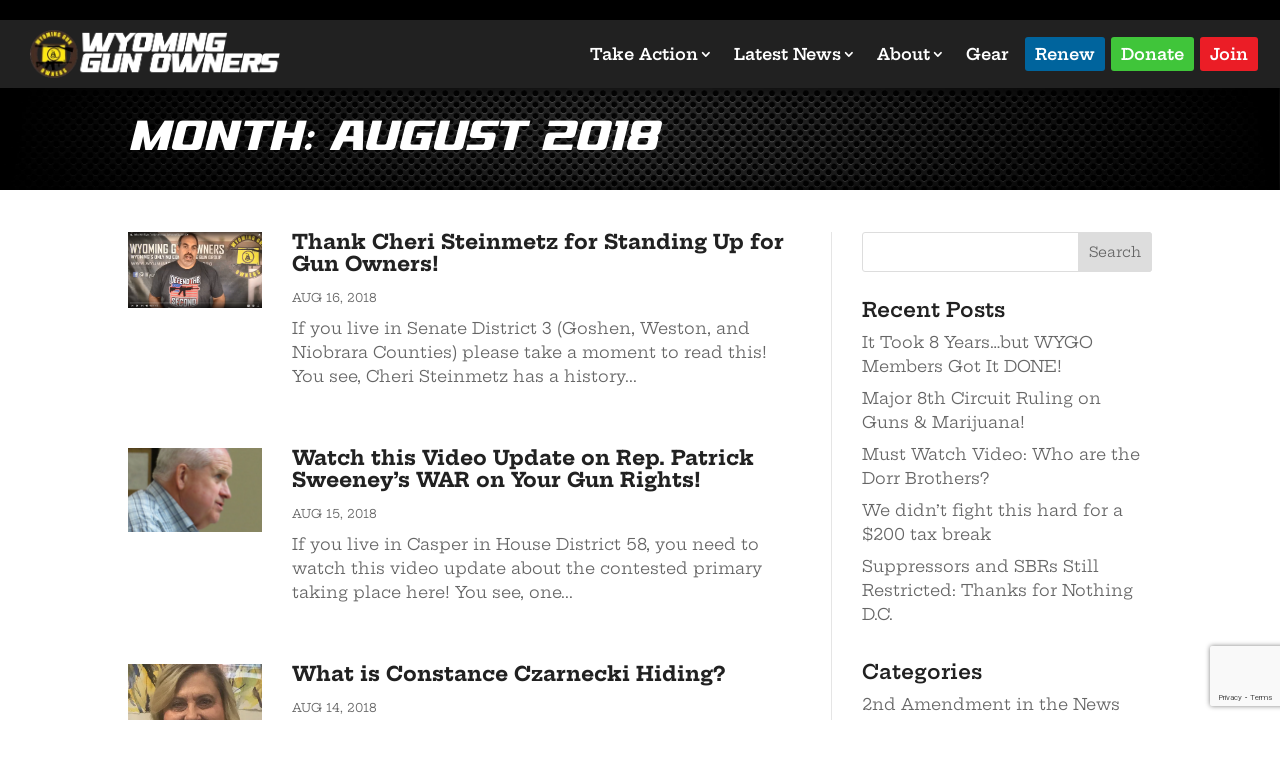

--- FILE ---
content_type: text/html; charset=utf-8
request_url: https://www.google.com/recaptcha/api2/anchor?ar=1&k=6LcU99ogAAAAAOTpKRlz4uzqY_oe99hhny9qPAjd&co=aHR0cHM6Ly93d3cud3lvbWluZ2d1bm93bmVycy5vcmc6NDQz&hl=en&v=PoyoqOPhxBO7pBk68S4YbpHZ&size=invisible&anchor-ms=20000&execute-ms=30000&cb=1i48yf803lnl
body_size: 48698
content:
<!DOCTYPE HTML><html dir="ltr" lang="en"><head><meta http-equiv="Content-Type" content="text/html; charset=UTF-8">
<meta http-equiv="X-UA-Compatible" content="IE=edge">
<title>reCAPTCHA</title>
<style type="text/css">
/* cyrillic-ext */
@font-face {
  font-family: 'Roboto';
  font-style: normal;
  font-weight: 400;
  font-stretch: 100%;
  src: url(//fonts.gstatic.com/s/roboto/v48/KFO7CnqEu92Fr1ME7kSn66aGLdTylUAMa3GUBHMdazTgWw.woff2) format('woff2');
  unicode-range: U+0460-052F, U+1C80-1C8A, U+20B4, U+2DE0-2DFF, U+A640-A69F, U+FE2E-FE2F;
}
/* cyrillic */
@font-face {
  font-family: 'Roboto';
  font-style: normal;
  font-weight: 400;
  font-stretch: 100%;
  src: url(//fonts.gstatic.com/s/roboto/v48/KFO7CnqEu92Fr1ME7kSn66aGLdTylUAMa3iUBHMdazTgWw.woff2) format('woff2');
  unicode-range: U+0301, U+0400-045F, U+0490-0491, U+04B0-04B1, U+2116;
}
/* greek-ext */
@font-face {
  font-family: 'Roboto';
  font-style: normal;
  font-weight: 400;
  font-stretch: 100%;
  src: url(//fonts.gstatic.com/s/roboto/v48/KFO7CnqEu92Fr1ME7kSn66aGLdTylUAMa3CUBHMdazTgWw.woff2) format('woff2');
  unicode-range: U+1F00-1FFF;
}
/* greek */
@font-face {
  font-family: 'Roboto';
  font-style: normal;
  font-weight: 400;
  font-stretch: 100%;
  src: url(//fonts.gstatic.com/s/roboto/v48/KFO7CnqEu92Fr1ME7kSn66aGLdTylUAMa3-UBHMdazTgWw.woff2) format('woff2');
  unicode-range: U+0370-0377, U+037A-037F, U+0384-038A, U+038C, U+038E-03A1, U+03A3-03FF;
}
/* math */
@font-face {
  font-family: 'Roboto';
  font-style: normal;
  font-weight: 400;
  font-stretch: 100%;
  src: url(//fonts.gstatic.com/s/roboto/v48/KFO7CnqEu92Fr1ME7kSn66aGLdTylUAMawCUBHMdazTgWw.woff2) format('woff2');
  unicode-range: U+0302-0303, U+0305, U+0307-0308, U+0310, U+0312, U+0315, U+031A, U+0326-0327, U+032C, U+032F-0330, U+0332-0333, U+0338, U+033A, U+0346, U+034D, U+0391-03A1, U+03A3-03A9, U+03B1-03C9, U+03D1, U+03D5-03D6, U+03F0-03F1, U+03F4-03F5, U+2016-2017, U+2034-2038, U+203C, U+2040, U+2043, U+2047, U+2050, U+2057, U+205F, U+2070-2071, U+2074-208E, U+2090-209C, U+20D0-20DC, U+20E1, U+20E5-20EF, U+2100-2112, U+2114-2115, U+2117-2121, U+2123-214F, U+2190, U+2192, U+2194-21AE, U+21B0-21E5, U+21F1-21F2, U+21F4-2211, U+2213-2214, U+2216-22FF, U+2308-230B, U+2310, U+2319, U+231C-2321, U+2336-237A, U+237C, U+2395, U+239B-23B7, U+23D0, U+23DC-23E1, U+2474-2475, U+25AF, U+25B3, U+25B7, U+25BD, U+25C1, U+25CA, U+25CC, U+25FB, U+266D-266F, U+27C0-27FF, U+2900-2AFF, U+2B0E-2B11, U+2B30-2B4C, U+2BFE, U+3030, U+FF5B, U+FF5D, U+1D400-1D7FF, U+1EE00-1EEFF;
}
/* symbols */
@font-face {
  font-family: 'Roboto';
  font-style: normal;
  font-weight: 400;
  font-stretch: 100%;
  src: url(//fonts.gstatic.com/s/roboto/v48/KFO7CnqEu92Fr1ME7kSn66aGLdTylUAMaxKUBHMdazTgWw.woff2) format('woff2');
  unicode-range: U+0001-000C, U+000E-001F, U+007F-009F, U+20DD-20E0, U+20E2-20E4, U+2150-218F, U+2190, U+2192, U+2194-2199, U+21AF, U+21E6-21F0, U+21F3, U+2218-2219, U+2299, U+22C4-22C6, U+2300-243F, U+2440-244A, U+2460-24FF, U+25A0-27BF, U+2800-28FF, U+2921-2922, U+2981, U+29BF, U+29EB, U+2B00-2BFF, U+4DC0-4DFF, U+FFF9-FFFB, U+10140-1018E, U+10190-1019C, U+101A0, U+101D0-101FD, U+102E0-102FB, U+10E60-10E7E, U+1D2C0-1D2D3, U+1D2E0-1D37F, U+1F000-1F0FF, U+1F100-1F1AD, U+1F1E6-1F1FF, U+1F30D-1F30F, U+1F315, U+1F31C, U+1F31E, U+1F320-1F32C, U+1F336, U+1F378, U+1F37D, U+1F382, U+1F393-1F39F, U+1F3A7-1F3A8, U+1F3AC-1F3AF, U+1F3C2, U+1F3C4-1F3C6, U+1F3CA-1F3CE, U+1F3D4-1F3E0, U+1F3ED, U+1F3F1-1F3F3, U+1F3F5-1F3F7, U+1F408, U+1F415, U+1F41F, U+1F426, U+1F43F, U+1F441-1F442, U+1F444, U+1F446-1F449, U+1F44C-1F44E, U+1F453, U+1F46A, U+1F47D, U+1F4A3, U+1F4B0, U+1F4B3, U+1F4B9, U+1F4BB, U+1F4BF, U+1F4C8-1F4CB, U+1F4D6, U+1F4DA, U+1F4DF, U+1F4E3-1F4E6, U+1F4EA-1F4ED, U+1F4F7, U+1F4F9-1F4FB, U+1F4FD-1F4FE, U+1F503, U+1F507-1F50B, U+1F50D, U+1F512-1F513, U+1F53E-1F54A, U+1F54F-1F5FA, U+1F610, U+1F650-1F67F, U+1F687, U+1F68D, U+1F691, U+1F694, U+1F698, U+1F6AD, U+1F6B2, U+1F6B9-1F6BA, U+1F6BC, U+1F6C6-1F6CF, U+1F6D3-1F6D7, U+1F6E0-1F6EA, U+1F6F0-1F6F3, U+1F6F7-1F6FC, U+1F700-1F7FF, U+1F800-1F80B, U+1F810-1F847, U+1F850-1F859, U+1F860-1F887, U+1F890-1F8AD, U+1F8B0-1F8BB, U+1F8C0-1F8C1, U+1F900-1F90B, U+1F93B, U+1F946, U+1F984, U+1F996, U+1F9E9, U+1FA00-1FA6F, U+1FA70-1FA7C, U+1FA80-1FA89, U+1FA8F-1FAC6, U+1FACE-1FADC, U+1FADF-1FAE9, U+1FAF0-1FAF8, U+1FB00-1FBFF;
}
/* vietnamese */
@font-face {
  font-family: 'Roboto';
  font-style: normal;
  font-weight: 400;
  font-stretch: 100%;
  src: url(//fonts.gstatic.com/s/roboto/v48/KFO7CnqEu92Fr1ME7kSn66aGLdTylUAMa3OUBHMdazTgWw.woff2) format('woff2');
  unicode-range: U+0102-0103, U+0110-0111, U+0128-0129, U+0168-0169, U+01A0-01A1, U+01AF-01B0, U+0300-0301, U+0303-0304, U+0308-0309, U+0323, U+0329, U+1EA0-1EF9, U+20AB;
}
/* latin-ext */
@font-face {
  font-family: 'Roboto';
  font-style: normal;
  font-weight: 400;
  font-stretch: 100%;
  src: url(//fonts.gstatic.com/s/roboto/v48/KFO7CnqEu92Fr1ME7kSn66aGLdTylUAMa3KUBHMdazTgWw.woff2) format('woff2');
  unicode-range: U+0100-02BA, U+02BD-02C5, U+02C7-02CC, U+02CE-02D7, U+02DD-02FF, U+0304, U+0308, U+0329, U+1D00-1DBF, U+1E00-1E9F, U+1EF2-1EFF, U+2020, U+20A0-20AB, U+20AD-20C0, U+2113, U+2C60-2C7F, U+A720-A7FF;
}
/* latin */
@font-face {
  font-family: 'Roboto';
  font-style: normal;
  font-weight: 400;
  font-stretch: 100%;
  src: url(//fonts.gstatic.com/s/roboto/v48/KFO7CnqEu92Fr1ME7kSn66aGLdTylUAMa3yUBHMdazQ.woff2) format('woff2');
  unicode-range: U+0000-00FF, U+0131, U+0152-0153, U+02BB-02BC, U+02C6, U+02DA, U+02DC, U+0304, U+0308, U+0329, U+2000-206F, U+20AC, U+2122, U+2191, U+2193, U+2212, U+2215, U+FEFF, U+FFFD;
}
/* cyrillic-ext */
@font-face {
  font-family: 'Roboto';
  font-style: normal;
  font-weight: 500;
  font-stretch: 100%;
  src: url(//fonts.gstatic.com/s/roboto/v48/KFO7CnqEu92Fr1ME7kSn66aGLdTylUAMa3GUBHMdazTgWw.woff2) format('woff2');
  unicode-range: U+0460-052F, U+1C80-1C8A, U+20B4, U+2DE0-2DFF, U+A640-A69F, U+FE2E-FE2F;
}
/* cyrillic */
@font-face {
  font-family: 'Roboto';
  font-style: normal;
  font-weight: 500;
  font-stretch: 100%;
  src: url(//fonts.gstatic.com/s/roboto/v48/KFO7CnqEu92Fr1ME7kSn66aGLdTylUAMa3iUBHMdazTgWw.woff2) format('woff2');
  unicode-range: U+0301, U+0400-045F, U+0490-0491, U+04B0-04B1, U+2116;
}
/* greek-ext */
@font-face {
  font-family: 'Roboto';
  font-style: normal;
  font-weight: 500;
  font-stretch: 100%;
  src: url(//fonts.gstatic.com/s/roboto/v48/KFO7CnqEu92Fr1ME7kSn66aGLdTylUAMa3CUBHMdazTgWw.woff2) format('woff2');
  unicode-range: U+1F00-1FFF;
}
/* greek */
@font-face {
  font-family: 'Roboto';
  font-style: normal;
  font-weight: 500;
  font-stretch: 100%;
  src: url(//fonts.gstatic.com/s/roboto/v48/KFO7CnqEu92Fr1ME7kSn66aGLdTylUAMa3-UBHMdazTgWw.woff2) format('woff2');
  unicode-range: U+0370-0377, U+037A-037F, U+0384-038A, U+038C, U+038E-03A1, U+03A3-03FF;
}
/* math */
@font-face {
  font-family: 'Roboto';
  font-style: normal;
  font-weight: 500;
  font-stretch: 100%;
  src: url(//fonts.gstatic.com/s/roboto/v48/KFO7CnqEu92Fr1ME7kSn66aGLdTylUAMawCUBHMdazTgWw.woff2) format('woff2');
  unicode-range: U+0302-0303, U+0305, U+0307-0308, U+0310, U+0312, U+0315, U+031A, U+0326-0327, U+032C, U+032F-0330, U+0332-0333, U+0338, U+033A, U+0346, U+034D, U+0391-03A1, U+03A3-03A9, U+03B1-03C9, U+03D1, U+03D5-03D6, U+03F0-03F1, U+03F4-03F5, U+2016-2017, U+2034-2038, U+203C, U+2040, U+2043, U+2047, U+2050, U+2057, U+205F, U+2070-2071, U+2074-208E, U+2090-209C, U+20D0-20DC, U+20E1, U+20E5-20EF, U+2100-2112, U+2114-2115, U+2117-2121, U+2123-214F, U+2190, U+2192, U+2194-21AE, U+21B0-21E5, U+21F1-21F2, U+21F4-2211, U+2213-2214, U+2216-22FF, U+2308-230B, U+2310, U+2319, U+231C-2321, U+2336-237A, U+237C, U+2395, U+239B-23B7, U+23D0, U+23DC-23E1, U+2474-2475, U+25AF, U+25B3, U+25B7, U+25BD, U+25C1, U+25CA, U+25CC, U+25FB, U+266D-266F, U+27C0-27FF, U+2900-2AFF, U+2B0E-2B11, U+2B30-2B4C, U+2BFE, U+3030, U+FF5B, U+FF5D, U+1D400-1D7FF, U+1EE00-1EEFF;
}
/* symbols */
@font-face {
  font-family: 'Roboto';
  font-style: normal;
  font-weight: 500;
  font-stretch: 100%;
  src: url(//fonts.gstatic.com/s/roboto/v48/KFO7CnqEu92Fr1ME7kSn66aGLdTylUAMaxKUBHMdazTgWw.woff2) format('woff2');
  unicode-range: U+0001-000C, U+000E-001F, U+007F-009F, U+20DD-20E0, U+20E2-20E4, U+2150-218F, U+2190, U+2192, U+2194-2199, U+21AF, U+21E6-21F0, U+21F3, U+2218-2219, U+2299, U+22C4-22C6, U+2300-243F, U+2440-244A, U+2460-24FF, U+25A0-27BF, U+2800-28FF, U+2921-2922, U+2981, U+29BF, U+29EB, U+2B00-2BFF, U+4DC0-4DFF, U+FFF9-FFFB, U+10140-1018E, U+10190-1019C, U+101A0, U+101D0-101FD, U+102E0-102FB, U+10E60-10E7E, U+1D2C0-1D2D3, U+1D2E0-1D37F, U+1F000-1F0FF, U+1F100-1F1AD, U+1F1E6-1F1FF, U+1F30D-1F30F, U+1F315, U+1F31C, U+1F31E, U+1F320-1F32C, U+1F336, U+1F378, U+1F37D, U+1F382, U+1F393-1F39F, U+1F3A7-1F3A8, U+1F3AC-1F3AF, U+1F3C2, U+1F3C4-1F3C6, U+1F3CA-1F3CE, U+1F3D4-1F3E0, U+1F3ED, U+1F3F1-1F3F3, U+1F3F5-1F3F7, U+1F408, U+1F415, U+1F41F, U+1F426, U+1F43F, U+1F441-1F442, U+1F444, U+1F446-1F449, U+1F44C-1F44E, U+1F453, U+1F46A, U+1F47D, U+1F4A3, U+1F4B0, U+1F4B3, U+1F4B9, U+1F4BB, U+1F4BF, U+1F4C8-1F4CB, U+1F4D6, U+1F4DA, U+1F4DF, U+1F4E3-1F4E6, U+1F4EA-1F4ED, U+1F4F7, U+1F4F9-1F4FB, U+1F4FD-1F4FE, U+1F503, U+1F507-1F50B, U+1F50D, U+1F512-1F513, U+1F53E-1F54A, U+1F54F-1F5FA, U+1F610, U+1F650-1F67F, U+1F687, U+1F68D, U+1F691, U+1F694, U+1F698, U+1F6AD, U+1F6B2, U+1F6B9-1F6BA, U+1F6BC, U+1F6C6-1F6CF, U+1F6D3-1F6D7, U+1F6E0-1F6EA, U+1F6F0-1F6F3, U+1F6F7-1F6FC, U+1F700-1F7FF, U+1F800-1F80B, U+1F810-1F847, U+1F850-1F859, U+1F860-1F887, U+1F890-1F8AD, U+1F8B0-1F8BB, U+1F8C0-1F8C1, U+1F900-1F90B, U+1F93B, U+1F946, U+1F984, U+1F996, U+1F9E9, U+1FA00-1FA6F, U+1FA70-1FA7C, U+1FA80-1FA89, U+1FA8F-1FAC6, U+1FACE-1FADC, U+1FADF-1FAE9, U+1FAF0-1FAF8, U+1FB00-1FBFF;
}
/* vietnamese */
@font-face {
  font-family: 'Roboto';
  font-style: normal;
  font-weight: 500;
  font-stretch: 100%;
  src: url(//fonts.gstatic.com/s/roboto/v48/KFO7CnqEu92Fr1ME7kSn66aGLdTylUAMa3OUBHMdazTgWw.woff2) format('woff2');
  unicode-range: U+0102-0103, U+0110-0111, U+0128-0129, U+0168-0169, U+01A0-01A1, U+01AF-01B0, U+0300-0301, U+0303-0304, U+0308-0309, U+0323, U+0329, U+1EA0-1EF9, U+20AB;
}
/* latin-ext */
@font-face {
  font-family: 'Roboto';
  font-style: normal;
  font-weight: 500;
  font-stretch: 100%;
  src: url(//fonts.gstatic.com/s/roboto/v48/KFO7CnqEu92Fr1ME7kSn66aGLdTylUAMa3KUBHMdazTgWw.woff2) format('woff2');
  unicode-range: U+0100-02BA, U+02BD-02C5, U+02C7-02CC, U+02CE-02D7, U+02DD-02FF, U+0304, U+0308, U+0329, U+1D00-1DBF, U+1E00-1E9F, U+1EF2-1EFF, U+2020, U+20A0-20AB, U+20AD-20C0, U+2113, U+2C60-2C7F, U+A720-A7FF;
}
/* latin */
@font-face {
  font-family: 'Roboto';
  font-style: normal;
  font-weight: 500;
  font-stretch: 100%;
  src: url(//fonts.gstatic.com/s/roboto/v48/KFO7CnqEu92Fr1ME7kSn66aGLdTylUAMa3yUBHMdazQ.woff2) format('woff2');
  unicode-range: U+0000-00FF, U+0131, U+0152-0153, U+02BB-02BC, U+02C6, U+02DA, U+02DC, U+0304, U+0308, U+0329, U+2000-206F, U+20AC, U+2122, U+2191, U+2193, U+2212, U+2215, U+FEFF, U+FFFD;
}
/* cyrillic-ext */
@font-face {
  font-family: 'Roboto';
  font-style: normal;
  font-weight: 900;
  font-stretch: 100%;
  src: url(//fonts.gstatic.com/s/roboto/v48/KFO7CnqEu92Fr1ME7kSn66aGLdTylUAMa3GUBHMdazTgWw.woff2) format('woff2');
  unicode-range: U+0460-052F, U+1C80-1C8A, U+20B4, U+2DE0-2DFF, U+A640-A69F, U+FE2E-FE2F;
}
/* cyrillic */
@font-face {
  font-family: 'Roboto';
  font-style: normal;
  font-weight: 900;
  font-stretch: 100%;
  src: url(//fonts.gstatic.com/s/roboto/v48/KFO7CnqEu92Fr1ME7kSn66aGLdTylUAMa3iUBHMdazTgWw.woff2) format('woff2');
  unicode-range: U+0301, U+0400-045F, U+0490-0491, U+04B0-04B1, U+2116;
}
/* greek-ext */
@font-face {
  font-family: 'Roboto';
  font-style: normal;
  font-weight: 900;
  font-stretch: 100%;
  src: url(//fonts.gstatic.com/s/roboto/v48/KFO7CnqEu92Fr1ME7kSn66aGLdTylUAMa3CUBHMdazTgWw.woff2) format('woff2');
  unicode-range: U+1F00-1FFF;
}
/* greek */
@font-face {
  font-family: 'Roboto';
  font-style: normal;
  font-weight: 900;
  font-stretch: 100%;
  src: url(//fonts.gstatic.com/s/roboto/v48/KFO7CnqEu92Fr1ME7kSn66aGLdTylUAMa3-UBHMdazTgWw.woff2) format('woff2');
  unicode-range: U+0370-0377, U+037A-037F, U+0384-038A, U+038C, U+038E-03A1, U+03A3-03FF;
}
/* math */
@font-face {
  font-family: 'Roboto';
  font-style: normal;
  font-weight: 900;
  font-stretch: 100%;
  src: url(//fonts.gstatic.com/s/roboto/v48/KFO7CnqEu92Fr1ME7kSn66aGLdTylUAMawCUBHMdazTgWw.woff2) format('woff2');
  unicode-range: U+0302-0303, U+0305, U+0307-0308, U+0310, U+0312, U+0315, U+031A, U+0326-0327, U+032C, U+032F-0330, U+0332-0333, U+0338, U+033A, U+0346, U+034D, U+0391-03A1, U+03A3-03A9, U+03B1-03C9, U+03D1, U+03D5-03D6, U+03F0-03F1, U+03F4-03F5, U+2016-2017, U+2034-2038, U+203C, U+2040, U+2043, U+2047, U+2050, U+2057, U+205F, U+2070-2071, U+2074-208E, U+2090-209C, U+20D0-20DC, U+20E1, U+20E5-20EF, U+2100-2112, U+2114-2115, U+2117-2121, U+2123-214F, U+2190, U+2192, U+2194-21AE, U+21B0-21E5, U+21F1-21F2, U+21F4-2211, U+2213-2214, U+2216-22FF, U+2308-230B, U+2310, U+2319, U+231C-2321, U+2336-237A, U+237C, U+2395, U+239B-23B7, U+23D0, U+23DC-23E1, U+2474-2475, U+25AF, U+25B3, U+25B7, U+25BD, U+25C1, U+25CA, U+25CC, U+25FB, U+266D-266F, U+27C0-27FF, U+2900-2AFF, U+2B0E-2B11, U+2B30-2B4C, U+2BFE, U+3030, U+FF5B, U+FF5D, U+1D400-1D7FF, U+1EE00-1EEFF;
}
/* symbols */
@font-face {
  font-family: 'Roboto';
  font-style: normal;
  font-weight: 900;
  font-stretch: 100%;
  src: url(//fonts.gstatic.com/s/roboto/v48/KFO7CnqEu92Fr1ME7kSn66aGLdTylUAMaxKUBHMdazTgWw.woff2) format('woff2');
  unicode-range: U+0001-000C, U+000E-001F, U+007F-009F, U+20DD-20E0, U+20E2-20E4, U+2150-218F, U+2190, U+2192, U+2194-2199, U+21AF, U+21E6-21F0, U+21F3, U+2218-2219, U+2299, U+22C4-22C6, U+2300-243F, U+2440-244A, U+2460-24FF, U+25A0-27BF, U+2800-28FF, U+2921-2922, U+2981, U+29BF, U+29EB, U+2B00-2BFF, U+4DC0-4DFF, U+FFF9-FFFB, U+10140-1018E, U+10190-1019C, U+101A0, U+101D0-101FD, U+102E0-102FB, U+10E60-10E7E, U+1D2C0-1D2D3, U+1D2E0-1D37F, U+1F000-1F0FF, U+1F100-1F1AD, U+1F1E6-1F1FF, U+1F30D-1F30F, U+1F315, U+1F31C, U+1F31E, U+1F320-1F32C, U+1F336, U+1F378, U+1F37D, U+1F382, U+1F393-1F39F, U+1F3A7-1F3A8, U+1F3AC-1F3AF, U+1F3C2, U+1F3C4-1F3C6, U+1F3CA-1F3CE, U+1F3D4-1F3E0, U+1F3ED, U+1F3F1-1F3F3, U+1F3F5-1F3F7, U+1F408, U+1F415, U+1F41F, U+1F426, U+1F43F, U+1F441-1F442, U+1F444, U+1F446-1F449, U+1F44C-1F44E, U+1F453, U+1F46A, U+1F47D, U+1F4A3, U+1F4B0, U+1F4B3, U+1F4B9, U+1F4BB, U+1F4BF, U+1F4C8-1F4CB, U+1F4D6, U+1F4DA, U+1F4DF, U+1F4E3-1F4E6, U+1F4EA-1F4ED, U+1F4F7, U+1F4F9-1F4FB, U+1F4FD-1F4FE, U+1F503, U+1F507-1F50B, U+1F50D, U+1F512-1F513, U+1F53E-1F54A, U+1F54F-1F5FA, U+1F610, U+1F650-1F67F, U+1F687, U+1F68D, U+1F691, U+1F694, U+1F698, U+1F6AD, U+1F6B2, U+1F6B9-1F6BA, U+1F6BC, U+1F6C6-1F6CF, U+1F6D3-1F6D7, U+1F6E0-1F6EA, U+1F6F0-1F6F3, U+1F6F7-1F6FC, U+1F700-1F7FF, U+1F800-1F80B, U+1F810-1F847, U+1F850-1F859, U+1F860-1F887, U+1F890-1F8AD, U+1F8B0-1F8BB, U+1F8C0-1F8C1, U+1F900-1F90B, U+1F93B, U+1F946, U+1F984, U+1F996, U+1F9E9, U+1FA00-1FA6F, U+1FA70-1FA7C, U+1FA80-1FA89, U+1FA8F-1FAC6, U+1FACE-1FADC, U+1FADF-1FAE9, U+1FAF0-1FAF8, U+1FB00-1FBFF;
}
/* vietnamese */
@font-face {
  font-family: 'Roboto';
  font-style: normal;
  font-weight: 900;
  font-stretch: 100%;
  src: url(//fonts.gstatic.com/s/roboto/v48/KFO7CnqEu92Fr1ME7kSn66aGLdTylUAMa3OUBHMdazTgWw.woff2) format('woff2');
  unicode-range: U+0102-0103, U+0110-0111, U+0128-0129, U+0168-0169, U+01A0-01A1, U+01AF-01B0, U+0300-0301, U+0303-0304, U+0308-0309, U+0323, U+0329, U+1EA0-1EF9, U+20AB;
}
/* latin-ext */
@font-face {
  font-family: 'Roboto';
  font-style: normal;
  font-weight: 900;
  font-stretch: 100%;
  src: url(//fonts.gstatic.com/s/roboto/v48/KFO7CnqEu92Fr1ME7kSn66aGLdTylUAMa3KUBHMdazTgWw.woff2) format('woff2');
  unicode-range: U+0100-02BA, U+02BD-02C5, U+02C7-02CC, U+02CE-02D7, U+02DD-02FF, U+0304, U+0308, U+0329, U+1D00-1DBF, U+1E00-1E9F, U+1EF2-1EFF, U+2020, U+20A0-20AB, U+20AD-20C0, U+2113, U+2C60-2C7F, U+A720-A7FF;
}
/* latin */
@font-face {
  font-family: 'Roboto';
  font-style: normal;
  font-weight: 900;
  font-stretch: 100%;
  src: url(//fonts.gstatic.com/s/roboto/v48/KFO7CnqEu92Fr1ME7kSn66aGLdTylUAMa3yUBHMdazQ.woff2) format('woff2');
  unicode-range: U+0000-00FF, U+0131, U+0152-0153, U+02BB-02BC, U+02C6, U+02DA, U+02DC, U+0304, U+0308, U+0329, U+2000-206F, U+20AC, U+2122, U+2191, U+2193, U+2212, U+2215, U+FEFF, U+FFFD;
}

</style>
<link rel="stylesheet" type="text/css" href="https://www.gstatic.com/recaptcha/releases/PoyoqOPhxBO7pBk68S4YbpHZ/styles__ltr.css">
<script nonce="BEGTvwcWFY0zQaH6ZR88MA" type="text/javascript">window['__recaptcha_api'] = 'https://www.google.com/recaptcha/api2/';</script>
<script type="text/javascript" src="https://www.gstatic.com/recaptcha/releases/PoyoqOPhxBO7pBk68S4YbpHZ/recaptcha__en.js" nonce="BEGTvwcWFY0zQaH6ZR88MA">
      
    </script></head>
<body><div id="rc-anchor-alert" class="rc-anchor-alert"></div>
<input type="hidden" id="recaptcha-token" value="[base64]">
<script type="text/javascript" nonce="BEGTvwcWFY0zQaH6ZR88MA">
      recaptcha.anchor.Main.init("[\x22ainput\x22,[\x22bgdata\x22,\x22\x22,\[base64]/[base64]/UltIKytdPWE6KGE8MjA0OD9SW0grK109YT4+NnwxOTI6KChhJjY0NTEyKT09NTUyOTYmJnErMTxoLmxlbmd0aCYmKGguY2hhckNvZGVBdChxKzEpJjY0NTEyKT09NTYzMjA/[base64]/MjU1OlI/[base64]/[base64]/[base64]/[base64]/[base64]/[base64]/[base64]/[base64]/[base64]/[base64]\x22,\[base64]\x22,\x22w5rCpcOwCsK4w6TCsyXCpCnCrG8WaMKbXg8ow4vClThyUcO2woXCi2LDvRk4wrN6woQ9F0HClV7DuUHDrzPDi1LDhRXCtMO+wocpw7ZQw7jCnH1KwpNjwqXCuk/[base64]/Ch8KjT8KRw7nCkcKQOcK6wprCnsO4QMOYWcKIw4jDkMOMwo0iw5cfwoXDpn0HwoLCnQTDncKFwqJYw6zClsOSXVHCssOxGTLDh2vCq8KoLDPCgMOQw6/DrlQ8wrZvw7F/GMK1AF1VfiU9w7djwrPDiwU/QcO2AsKNe8OLw5/[base64]/w7tSw7BKOAgpw4zDiMKdccOAXMK7wpJpwrnDnWHDksKuHQzDpwzCmcO+w6VhGBDDg0Nywp4Rw6UVNFzDosOLw7J/In7CpMK/QBPDnFwYwoHCqiLCp2jDtAsowprDkwvDrCdXEGhWw5zCjC/CpsKTaQNieMOVDVDCp8O/w6XDogzCncKmVmlPw6J3wqNLXQzCjjHDncOtw4Q7w6bCuQHDgAhJwr3DgwlJFHgwwqcvworDoMOjw7k2w5dPS8OMekcYPQJ4eGnCu8KWw6oPwoIfw6TDhsOnDcKQb8KeInXCu2HDmMO1fw03E3xew51uBW7DscKMQ8K/[base64]/Cu1rDhMOXwo5wBcKvLHbCtCfDtcORw5jDmsK8ZyfCh8KvPz3CrkMJRMOAwo/Ds8KRw5oqA1dbYU3CtsKMw4EoQsOzFmnDtsKrTnjCscO5w51mVsKJJ8K8Y8KOHcKBwrRPwqzCgB4Lwp9uwqzDtD5/wo/Cj0wcwqLDgVdlVcO6wp5Cw5PDqEvCkmUZwpLCmMOhw7XCsMKqw5ZcN1d+cG3CoiZnV8OmeF3DhMK1awJeXsOvwrs1HiERWcOLwp7Dlx7DlsKyY8O1TcO1ZMKRw512SAkXbA4pajBCwo/Dlm99JhhUw49Aw7BDw4XDvQVxdj9mcG3CssKAw4EAAh9EDMOnwobDjBfDm8ObIk3DizNkIzliwqHCnjc4wqcSS2/CgsOdwrPCoiDCsBTCkgVbwrXDsMK1w7EXw4tJcGHCssKjw5bDv8OcHcOqB8OQwrkfw6AARTLDusKZwr/CowYvVSnCncOnVcKEw5RxwrHCuk5+KsO1FMKPTnXCi3cEPU/DnUPCpcKhw4AXQcKbYcKOw6xOIsKED8ONw4XCtD3CkMO1w4IHSsOTZw8oKsOHw6/[base64]/Ct8KzCjUtw47CpsOMTcKWwqXDtQnCk0gQfcO7w6bDsMKwI8KBwqFawoYKMy/DtcKaP0Q5ew3CjV3CjsKow5TCm8K+w7vCn8OqLsK5w7HDpV7DrT3DnHAywqDDq8K/bMK3F8KaOxNewpgrwpx5Kh3Dv0pvw4bCuXTCgFh0w4XDmjrDqQVDw6zCuiYLw74CwqnDkjHCgjg9w7TCqHspMnBxO3rDtTEDMsOcVh/CjcK+RsKWwrJdD8KvwqTCj8OCw7bCvD7Cm3oOZztQCSkjw6rDi39BEirCkGkewoDCkcO7wqxIQ8OgwovDnkYwJsKcOijCjl3CpkZ3wrvCpcKndzZhw5vCjR3CjcOTG8K/w5kVw6oFw7IracOTJcO/w7zDksKaPD5Xw73DpsKxw5Q5WcOGw4nCvC3CiMO8w6Q6w7HDisK7woXCgMKIw4zDtcKew496w7LDv8ONf04EY8KAwr/DssOqw58jKBsYwoFAbmjCkwrDnMO2w7jCo8KJVcKNcSHDsV0Wwr4gw4F1woPCoBrDpsOTcBjDn27DmMOiwr/DnBDDpFXCiMOdwoV8GiXCmEcwwr5sw6Faw7BmEsO/JC9ww7nCu8Kgw63ClyLCpDvCkkzCo1vCkT9UWMOOLnlCC8KTwojDtwEDw4/CtQ7DhsKpJsKXPnPDr8Kaw5rDqB3CmBAIw4LCtSgrdWVmwo11NsOcNsK3w4zCnEjCvkbCnsK7bcKRJC9rSDEow6/Dj8KKw4TCm294ARTDnxAOHMOnXztNUzLDpWHClAIiwqYawooHW8KfwpNDw7AowoVLZ8OBfk89NB7Cl2rCgA0FRxAxdQzDhcKfw7MNw6LDosOiw7VcwoXCmsKWKAFWwq7ClA/[base64]/CuTFfw4AMLyQEwrcew5rDqsO9wovDrsKQw75Wwp1eEX/Dl8KNwpLDr1PCmsOmT8Khw6TCncO0CcKWC8OyfyrDvsKUe1/DscKUOsOmRmXCgcO6SMOew7hEQ8Klw5/CiW9TwpEZZyk+w4DDsifDscOLwrPDmsKlSwZ9w5jDjMOewpvCjGXCuwlww6VpD8OLbcOKwrHCvcKvwpbCq2PCmsOOcMKSJ8Klw6TDtDhHY2hYXMKUWsKeGcKzwonDnMOTw6kiw4Zxw4XCuyItwrbCtmHDpXjCnEDCnyADw5vDh8KqGcK7woRJR0M+wofCrsOANE/[base64]/[base64]/CocK+w6BnwoZ2Ng/[base64]/[base64]/wpbCjcKWw6kzXA1ew4rDpmtvISfCm39fGsObw5U/wonDmjExw7zCvxvDh8OrwrzDmcOlw6vCpsK7wpRCbsKfARjDtcOXB8KfJsKxwoYiwpPDvGwEw7XDlm1zwpzDk1lYVjbDunHCtcKRwprDo8O9w5tjFHJgw6/[base64]/[base64]/DhRjCgMOcesKbLcKNw4zCm8K1JW5UwpfCisK+IsKwFj3DgEDCn8Oawr88D2LCnQzDqMOawpvDr1YkM8O9wpgpwroywq0wORJJCk0Aw7/Dm0QvI8Kow7NhwoFMwp7CgMKow6/[base64]/CgyTDqsONwo/ChyHDscKyUhjCjcOhTsKANsKkw6TDoy8vMsKzwrfChsKaUcOVwokzw7HCrwgsw74RQsK8wqrCtsKvcsOdXDnClCVDKiVWVXrCjV7CjcKbW3glwqjDikJ5wpbDlcKow5TDp8OWDh/ClW7Djx/DrXJmEcO1BxIpwo/CqMOmDsKGEF1QFMKTw703wp3Dp8O9asOzb1DDo07CucKICsKrCMKRw7VNwqPCrjV9XMOXw5ZKwqVSwpROw7xJw7QMw6DDrMKrWFTDtXhWcA7CrH/CnSQ0dzgmw5w0w6TDsMOjwrMKdsKKMA1cH8OQUsKaDsKlw4BAwppRScOxK29Lw4LCs8OpwpHDujZ+fUHCiQN0f8KCNWLCmXzDm0bCisKKRsOHw5fCuMO1U8OXe1/[base64]/[base64]/CqMKnPF7CvCjDrMK6JcOfMCtJSEXDv0ltwpDCrsK0wrnCm8OKwpbCsRnCtG3DjFLDiDfDk8KXScKcwpR1wqNncXpUwq/CkTx9w40EP3Vcw6ZEA8KuMgTCplBAw70xZcK4GsKJwroFwr/CsMOdUMOPAsOvKVIyw4DDqMKCdlpBAsKdwq4ywoDDui/DsyPDksKfwoALfRkUOXM5wpd9w60nw64Ww4B5G1onN0TCmwMWwqR/woNGwqPCpcOVw5LCojLCh8OjSzrCmWfChsKKw5s/w5QKbzjDm8OmOF5oR01uE2PCn09ow7XDqcOxIMO+bcKCHAMRw4B4wonDt8O4wqcEG8OOwot/aMOCw5I5w5ovIStmw5rDlsOMwrDCusKmIMO6w6cTw43DhsKuwrclwqw7wqjCr3oUb1zDoMOEWsKBw4FrFcOIVMKMcRDDtcOmNAsCw5/[base64]/DqsOkwr7Dhic0Q8O2EzvDkHEYw4PCgsKKMhbDj2hIw67CpDrCmzZ1EkzCrjUVGRsJbcOXw47Cmm3CiMKyQiBbw7hvwqrCgQ8mNsKaHizDiTc9w4fCm1c8Z8Ojw4fCuQZoay/CucKmfg8lRFzCsHpYwotFw7IPIWh4w5h6O8KZdMO8PyI/U1NNw6TCocKwc0bCvnsCYgLCmFJvb8KjO8KZw6FMcVVww6gtw5DCgDDChsKnwrV2QEPDjMOGfC7CnlIqw5grCgQ4IBxzwpbDtcOaw7/Dn8K0w6fDtFrClABrGsOnwoVSeMKJFmPDpn43wqXClsKLwo/DkMONwq/CkgLCmlzCqsKZwq10wrnClMKoD0YRVMOdw6LDrGHCijPCrg/DrMKUJx0dHBxRH0VmwqBSwptRwpzDmMKqwpk5woHCimzCrVHDixoOWcKcHBZwBcKuGMOuwpXDnsKAYmllw7nDosKMwpVLw7DDi8KvT2TDnsKObx/DslYxwrpVV8KTfERow6M7w5MmwqPDtT/[base64]/CscOnwp8Cw5bCqgTCoMKgG8O+w7TDl8ORBBTDoCjDucOZwq43RlIGw6QCw71uwpvCs1XDswkPD8ODewpmwrfCpx/CgMOyE8KLJ8ObPMKmw7XCp8KewqdnO2dbw7TCs8O1w6XDgcO4w6I+SsONXMOTw7ZQwrvDs0fCtcK2w4fCiH7Dr1B4MlTDjsKcw4w+w4fDj1vDiMO5XcKHRMK0w53CssOBwoVUw4fCtBXCt8K7w7XCq23CkcOFJsOJPsOXR03ChMKDbMKyHkp4wrVFwqvDuF/CjsOAw6Z1w6FVT1wpw4PCv8KuwrzDssOVwrfDjsOZw5U7wpxALMK0TcOXw5nCosK6wr/DusKFwpZdw5TDkHRyQXJ2A8OOw4Vqw4bCvl3CpTTDi8OYw43CtEvDuMKawqhow47Cg3TDkDBIw7ZbD8KNScK3R0XDkcKmw6IyJsK2Xw8rScKUwolww7/DiULDi8OMw78mJn4Pw500YShXw653YcO7ZkfDncKpT07CqMKUCMK9BkbCsRnDtcKmw7DCp8KNUDtlw6QCw4h7JwZsP8OTTcOXwq3Cu8KnKk3Cj8KQwrolwoUfw7B3wqXDs8K5WMOew6PDkU/[base64]/[base64]/[base64]/w5zCjcOQw68vw6zDt8Oyw4FDw7MkYsOhF8OzMMK5LsOSwr7CucOWw7nDosK/AhkWACt0wrzDj8KmJVjCiVJLA8O6HcOXw4/CqsOKPsO4WMKRwqbDjMOGwovDgcOIeDxvw5cVwq0NLcKLNcOyT8KVw6RCLsKtXBfCo1HDvcKfwrEWdg/CjxbDkMKyXMOvbsO8LMOGw6R4A8Kjd246QTHDk2TDksOdw7J+EXrDhzh2dAllS003EMOIwp/[base64]/wpNzwofCt8Kxw7LDnGrDgsOpRcKgw6zDlsK+YsOhwrTCj0TDhMOlG1nDu2YbesO/[base64]/[base64]/ChMOodcOuwpDDnMKObiXDncKQfMOAw6TDrX5uw406w7bDjMKrY1grwqPDpn8sw7TDh1LCoVI8RFTCiMKVw7zCkxJWwpLDssKGJANrw5zDqQoJw6PCv3Mkw57ChcKSScKpw49GwpMtAsOuIhTCr8KRZ8OLPjfDvH1RLWd3O3LDpUhnQ23DoMOZFHc/w59hwpQLBVkLHcO3w6jCm03CgsKibx/Co8O3CXQLw4pHwo1tdsKQUMOkw7M9wprCucOFw7o3wqUOwp8vGD7Dg0rCv8ONBnl0wrrCgBbCgsKBwrA8LMOpw6TClX4NWMK9PEvCgsObT8Ocw5h/w75Qw79Wwp4mYMOcHCkfwrg3wp7CtMOSF0d2w47Do00IWsOmw7vCtcOdw6wOamzCmcO1D8O2BTXDgxTDjVvCmcKqDBLDqgfCrh3DqsOYwpnCs3oVESobXDFBVMKPaMKWw7jCj2PDvRAFwpvCp3FaY2vCgD/Cj8OvwpLCkTUuYMO6w60Ew6dNw7/[base64]/CqkXCocOZwqvDtx3Cv2/CuMK1wq/DkcK0c8O9woVqCUUaUUHCtF7DvkoAw5LCoMOuBRokPMOHworDvGHCmSgowpjDq25xXsOCBVrCqQHCgcOBJMOZJBXDiMOid8KGJcKMw7bDkQomLznDtV4XwqFewrbDr8KuXMOhSsKxKcKAwq/[base64]/ChcOxJ8OtWm9sw67DgnLCn8KEw6vDh8KlQcOgworDvVl/EcKHwoPDvsOcSsO9w4rChcO9M8K2wqtSw4BxTAw5UsKMPcKtwqQuwrE9wpBmR2xMI2TDmx/DpsO0w5Qww68Fwo/Dpn98PV/CkhgFCcOUOVZqRsKIDcKHwqPCo8OHw5DDt3YoZ8O9wo/Dl8OtSxXChRkKwqbDk8OJBsOMDxQgwpjDnh0nfAgqw7QJwrk6MsOwIcKvNB/Ci8KlUH/[base64]/CiMKewqRRw6DCqMKiTwcKVcK/wpPDvMKLwrolMglUEg9BwoLCmsKLwqTDl8KzWsKhK8OpwrzDpcO7TU9nwpRiw55Ifk5Zw53CnzrCtDlnW8Obw5pjElYswrjChMK5Nk3Dry8keCYCYMK/e8KowofCksOzw7Y4N8OQw67DpsOfwrM+B1wqA8Kbw7Jhf8KCHgnCn3/Dv1kLVcOmw4PDjHpDd0Ekwq3DkGEgw6vDgjMdcXwfBsOLQG51w6/CsW3CosKSfMKAw7/Cm2VAwohGdnsHDTvCqcOMw5NfwpbDocOTOllhNMKbQSzCukLDlcOWSm5RJm3CrsKMDxJ1WhkVw7NMwqLDhGbDl8KDJcKjbQ/DmcKaPgPDlsObBzwzw7/Ch3DDtsOQw5DDgMKkwq8lw5TDjMKMJSvChgvDoFgmw5wywrjCpmp+w6/CpGTCjwNowpHCigwKbMO2w7LCl3nDrBptw6USw6jCvsOJwoVtEG56LsK/HsKrAsONwqJGw4/Cu8Kdw7gqJy8cKcKRKBQrMGV2wrDDsTjDsBdmbBIWwojCgHx7w4HCkjNmw4jDnw/Dm8KmDcKZDns7wqPDncK9wp/DhMOvw6rDsMKwwpHDn8KFwqnDtXXDkksgw6lowpjDoFvDosKuIQYvaT1yw6ETHmh6wpcRIcK2Gk14fRTCr8KnwrvDsMKcwq1Fw6hcwqYmW1rDpCXCq8KtXWF5wqpXAsONUsKdwoQBQsKdw5AWw610IlcSw6p5w7EBecOZc1LCgy7CkA1bw6PDr8Kxw4fCm8O3w4/[base64]/CvsOgwpDChcKYMRrDnz3Dr8OBPMOow7tuU2s5STnCtF9ZwpvDkXJwXsOGwr7CvsOgewsfwqImwqLDpwbDq2shwrMkRsKCBBB+w4LDtnPCkTtgS33Chx5BDsKkDMOyw4HDqGMjw7p/YcOmwrHDlsKHCMOqw7bDtsO/[base64]/WArCv8O7wpkRRFdfw5cnwo/CosKNJMKtLAVpX2XCt8OGbsORb8Kea3czRlfDhcKwEsO0woHDjgfDrFFnT3rCqTQ/c1ILwpLDin3DoEbDj3rChcOjwrDDt8OrHMONHsO9wok2cHBdI8OFw7nCicKPY8OLBWl8KcOxw7Rxw7zDtlJ5woDDqcOlw6AgwrN2w6/[base64]/CjBjCtMOPGcKSDxwQQUJvV8OBw6hXZcK7wqMOwrs1YwEXwq3Dr3NiwpHDqmHDvcKBQMKlwptDS8KmMMOJWMOHwojDkVtbwqnCkMKpw786w5/[base64]/[base64]/Dm8Kzw63CjMOme2AvfcOnw7BcGkQlwqfCtCMVZ8KHw4rCiMKiAkDDrDJlXw7CnwXDusK4wo7CsQvDkMKPw7HCq1nCjj3Dt1ouQsOIImM5BHrDjDxpYnEbwpbCqsO7FChcdT/CpMOZwoIrIh0dWwHCs8Ocwo3DjcK6w5DCtRTDmsOlw5vCmXhYwp7Dk8OOwpvCtcKCeifDncOewqIrw7wxwrjDocOmw7lXw4FoPi0cCMKrOBTDqGDCpMOsT8OrE8Otw4TDv8OhLMOyw4p7BMOrSRjCryQuw4slQcK6R8Krd0IGw6YKI8O0EG/DhcKABg3CgMK6DsOkU3fCp0NtMArDggPCrmEbKMOicTpew4XDtVbCqcOlwrBZw7Rgwo/[base64]/RMOnacOQT25SQ8KawoTCiE5RcsOGQsOxMsOpwrw5wr5TwqnDkyUMw4Zaw5DDpSXCocOdLUfCqwAWw5HCkMOZw5RCw7Vhw4xSEMKmwqZOw4zDkiXDu24+azlQw6nDkMKgScKpPsO7SMKPw53DrVXDsS3CmMO3b20NX0/DnVRNKcKLJ0dPC8KlDMKoZmldH08mS8Knw7QEwpprw6vDr8KZEsOkwpsww6rDont7w5Rkb8Ohw71mPl9uw7VTFMK7w74CPsOUwrDDtcOKwqAZw6Udw5h8ZT0yDsO7wpM/NcKGwpfDjMKEw5Z7fcKpBxpWwotiE8Okw67DoDBywpnCtU4lwrk0worDscOSwp7CpsKDw4XDpmszwqTCsmdyCAHCo8Krwp0cFltoJzfClifClHdjwpRUwr3Dn0UPwrHCgRDCoVHCpsK+ZAbDgUDDrS8+eDfClsKqDmJOw6TDm37DhEjDnls0woTDtMO4wp/[base64]/Cj8OhJ8OnwrvClsKwNT8kw4jColTCtAXCumfCvRvClWXCo39df2wUwpMZwrHDoUpHwp7CmcOxwpfDlcOSw6Quwo4uR8OUwqJwOm40w7ZhPMK3wqd/[base64]/Dk8OBD2LCvC7Dq8KXbivClilpwqsBwr/CvcOTOl7DgcKpw61Fw5LCgVnDvz7CusKEKzs+UsOkc8Kwwq3DhsKIXMOvVABqAhZMwq3CsjPCjcOOwp/[base64]/[base64]/DjDvDjsK4AGDDvBTCsyLDsjtDwrNtwqlCw6PDjzE/wonCvHd/w43DpAjCr1HCmhbDnMKiw4Irw4rDh8KlMCrCjlrDnh9EIl7DgMOkwrXCo8OuJsOYw5IywpjDmmMmw7/CoV9/esKIw4vCpMKYH8KGwroUwpnClMOPFsKEwr3CjhrCtcO1A15uCjNzw6zCtznClMKwwrJYw5rCiMKtwp/Cn8Kpw60FFzkywrBZwrpVKD8WX8KABnrCuSt5esOdwrgXw4hPwp3CtFvCg8KWLwLDusK3wq07w64yOMKrwrzChVYuVsOJwpJUTlzCqhNww47DnjrDqMKnCsKVFsKmOcOAw6UWwq/[base64]/CmkDDg8OQf8Ouwq1eCSMHJztbFRRYwr7DsMKSUUdrw7/[base64]/[base64]/bcKzdxYgwpTCv8KkwrJ2w4DDo8OpGQnCk3/CtGU9P8KVw6sDw6/CsBcQdGUtF1Ujwp8kd01eD8O1OXE6NGXDjsKdP8KMwrjDvMODw4/DtiF4L8KUwr7DoAhiF8KKw4V6OUjCjkJUS1wSw5XDpcOtwoXDsRPDtjFtB8KcQnAcwoXDoXBhwrDDpjzCnmkqwr7CvikfK2HDoyRCwqTDkHnDisO2wq4afMKsw5dKBS3DigbDg2RKD8KLw5UtA8OSBw4lbDF2USrCp0R/F8OLOcO2wqkDCGhUwrMjw5DChH4HKsKVVMO3d3XDoHJIJ8KEwojCuMK/A8KIw48kw6zCsCUEIQgEH8OTYGzCqcK9w4pbYMOVwo0JJ0QQw5/DucORwoLDv8KwEMKwwp4yX8Kew73DtBbCo8KGJcKew4AmwrnDiCcVcTPCo8KgO3ZFHsOIABtMOyvDpSHDicObw5/DpyQsInkdAT3CisOhSsOzfGsGw4w9EMKfwqpoVcOVRMKzwrJyR0pRw5zCg8OJbh3Cq8KQwoxxw6LDgcKZw5rCpVjDiMOnwo1oEsK0GVTCmcOKwpjDviJ1X8OBw5Ipw4TDlgc/wo/[base64]/DkcKbcMOEBsKiYSlSOhpXNTXCp8KXw7HCjTjDkcKAwrVFWMOlwqBmFMKEUMOfEsO2Lk/DuwXDrMKzNzfDhcKxQXk4VsK7KxZdQMOLHjzDq8Ktw6I4w6jCpcK6wpAzwrQowq/DpWDDjXvCscKXP8KpECzCi8KREWDCuMKuMcOyw6k8w586d2sAw4UhOSbCpMKYw5LCp3tswqJGQMK5EcO3ZsK0wr8VNFJTwrnDr8K1HsKYw5XCsMODMV1aPMKWw7HDicOIw6jClsO3TGPCmcKJwqzCjxLDgXTDhgcxDDvDnMOEw5M3W8O/wqFoDcOlGcO/w4MCZlXCqzzDjl/ClGzDuMObJS3CgQIVw7PCs2nCpcOtWkB5w4fDocOHw6YNw4dOJkwpWjl5AcKrw4F9w6kPw6fDvTU1w4sjw617wqQUwpHChsKdKMOdX1x5AcKPwrJPKMO8w4fDssKuw71WBMOuw7ZCLnN/d8ORN0zCqMK/w7NYw7hDwoHDuMO1LsOdTEvDvcK+w6sYCsK/BSxDMMKraDVRFHlJWcKJSG3DgxbCqVYoAHjCsjUrwpRlw5NwwovDrcO2wo3DusKBPcOHDj/[base64]/w63CuTU5w6zCvQXCtMKYwpBKPMKtwpAbZMK3LE7DtThOwpxVw4YVwrDChz/DkcKxLQ/DhCjDpwvDljDDnnlawr0zflfCuXrCkHMQbMKmw5/DqsKnKznDoWJSw5HDu8OBwqt2HXPDmsKqacOKDMOrwrBpPBjCtMKLTBLDo8KNJ3paQMOZwoHCnj3CucKmw7/CvCHCoDQAw6vDmMK0CMK0w7TCoMK8w5XDoUTCiS4dJsKYPWfClmzDuUEeGsK3ajQlw59SDihvNcKGwoPCu8KhIsKRw4nDoAcBwqYDw7/CkSnDqcOswrxAwrHCugzDvRDDsldSa8K9KkjCqFPDiXXDqsOHwqIBwrPCncOuEhnDtydgw6Rfc8K1PkvDgxk8XkzDt8KxR19ewoM1w40iw7RSwpNyY8O1AcOaw5NAwrl7CcO0V8OQwrYIwqHDgGRcwqRxwr/[base64]/DtnRkUm7CqW4Jw5fCnmrDvcODRGDDuDVdwrdyF3HCnsKrw6llw5jCohELBB00w50zUMOwRXzCssOzw4E0eMOARMK5w4gzwqdWwqlww7fCiMKYSTbCpR/CtcOvSMKAw607w6/[base64]/CkBoQw5fCpDTDsEsBw4TCksKOecK0w5DDucOPw48cwq1ew4nCsmk6wpR+w6trJsKtwqTDu8K/LcO0wqnDkBzClcKcw4jCjsKfcynCj8O9wptHw6gdw5p6w6tZw6PCsnXCt8Kdw5PCnMKTw6vDt8O4w4Y1wozDiyXDnlAZwpDDqynCssOtOgZNehnDvnvChn8MCixwwp/CvcOJwoTCqcKeEMOJXzJuw5Bnw4RAw5/Dm8K9w7ANPMO8a2gbNMOcw680wq4mYBpUw5wYV8O2w5ULwqTCocK/w4s1wprDgsOjfsO0BMKdacKGw7vDqMO4wr8VaT8fXx0EHsK0w4DDp8KiwqTCjsO1w5liwo8WLUowWwzCvh93w702FcOCwrXCpxHCnMKReDfDksKhw67CqcOXecOzw4PCsMO0w7/CrBPCrGpyw5zDjMO4wp0Vw5kaw4zCu8KEwqsyfMKcEsOLGsKcw6HDhyAdZkFcw6/ChA1zwprCusO1w5dpMcOLw5Z1w63Cj8K2woZgwosbFiZwBsKHwrBBwo80XgvCjsKlNwNjw604IRXCjsOPw75jR8KtwovDlXUdwptDw7nCqHLCrWdZw4/Cmj8+PRtfJSMzWcKdwr5RwrI1ZMKpwokgwp8bXg/CksKOw6Jrw6R5A8ORw4vDsgYvwoDCpSDDjBkMIlcxwr1TQsKMX8Kzw5MmwqwwIcOuw5rClE/[base64]/Cs8KhVMOQdBMMwrYqPcKKTlvDuSoVfsOPH8KHbcKKScKnw4rDk8O/w4nCncO5OcOpbcKXw4vCqUdhwr3DkTDDjsK5b0nCm0gnNcOmVsOowprCu28iR8KrJ8O5wqZWDsOQfAZpfw/CiyAjw4nDpMKsw4g9wocSBHI8HTPCiBPDsMKBw697XlBQw6vDox/[base64]/Cj8Opw7DClMKDwr1aw7wWHnRnCTJqVFxQw4tVwpfCncK+woPCqBPDjcK5w6PDnEtkw5FiwpRMw7jDvh/Dq8KJw4/CrcOow43Cnw0CTMK5dsK3w7R/[base64]/CtcKTMVvChsOybsOUaCkUV8O/aSR6R8O2w6w/[base64]/Cp8OAVVtOwqFua8Oqw6kjw4ohWA4Tw5jDtTvDkx/Ds8OiMsOfCWbDuTpEa8Odw6nDmsOVw7HDmhtON1zDkW3CkcO9w5bDjyDCni7Cj8KGZB3DrnXDigTDlyPCk0/[base64]/[base64]/CucO3JMKAXcO/d0vCt8O5WMOlwpvChzzCgzluwqzCkMKxwpjCgGXDuFrDg8O0BcOBK0xKH8Kpw6fDp8KFwrMtw47Dj8OWWMO5wq1lwpIFLCnDh8Kbw4VgWgl1woB2ahbCuQrCuQfDnjlyw7kffsKcwrrDhDhjwo1IbkfDgSTCocKhPVJ5w51QFsKJwpxpeMKDw5FPPF/ClxfDkjB5w6rDrcKmw4R/w5FRdVzDtMKDw5/DsAY9wovCjyfCgcOvOVpPw51ycMOIw4RbMcOmdcKAScK5w6/CkcKdwpEeFsKCw5soD1/CuwIVIGXDoFpAX8ObQ8OnIAxow55Bw5rDvcO9c8O5w5TDi8OzVsOyecODZMK7wpHDtF3DuhQtYBE+wr/CksKqb8KDw7XCg8OtGmsbD38UJsOga37DgcOWCHvCny4HcMKZwqzDqsOhwr1Wf8K/[base64]/[base64]/DgUcwU8KIw5PDncOhOsKzw55tK0kVEcObwpTCvRjDlyPCgcOeZ0Nqw7oTwoFLfMKzb2/CpcORw7PDgSDCuUAkw47DsUHCjwrCmQMLwpfDisOlwrsgw5AMQ8OXNznCrMK+I8KywovDhzFDwrHDisKyUi9YQsKyIVg/E8OaW2TChMKgwoTDsDh9G0pdw5/CpsOHwpcywpXDnwnCnyB/w6LCuRJOwq4AbTsvMELCjMKtw7LDscKxw7hvLSzCqS5hwpZuLcK9bMKjwrLCkwoXVwzClWLDl3QXw7htw7jDuCNwdWVEPcKVw5VHw6xjwq0Ww4rDuj7CuhLCp8KXwq/DliMhcMKVworDkAp9VcOqw53DssK1w73DokPCkVxcEsOLOsKrf8Kpw5/DisOGJQR3wpzCrsOPZHoHJ8KcYgnCvGBMwqJhXHdGQMOhTm3Dl1rCt8OKJcOEDhTCtAELMsKQIcKVw7jClwVJUcO9w4HCsMKaw6TCjR5jw4IjKsOaw4AJIEbDmg9ZAWBtw7ggwrIGX8KFPBliTcK7Lm/DrW9hOsOTw7wtw5jCkMODb8OXwrTDn8KkwrkCGjTCnMKXwq/CpEPCu3YcwoYnw45rw5zDoErCqcKhM8KRw7cROMKcR8KBwqtLNcOdw7NFw57DjsKNwrPCrQjCg1F5NMObwrs7c0/[base64]/DmSQRw5rCqsODE8K6ZsKRwopCMcKbwqsMwrPCiMKgQTA5WcOlc8K3w43DgSAVw5QuwpfCjEvDhE9Hf8KFw5oHwqwCAFrDusOPAHrDiidUbsOcT3XDtGHDqGPDv1oRCsKOHsO2wqjCo8KEwp7DuMKETcOYw6fDjWHDuV/[base64]/esKJwpduODXDnsONOkPDnMOgHVpqUivDi0rCuUFkw7wlV8KsecO6w5TCs8KHEE3Dm8OnwoPDt8K8w5pVwqV/asKLwrjCscKxw6HDtG/Cl8KCBQJZa03DhsK+wrQyX2cQw7jDixh+S8O2wrAgUMK2UkHCvRrCoV3DsXM7GDbDkMOIwr99PcOnGT/Cr8KnMWBQwovDo8KFwqHDmmfDoHVSwp8NdMK8Z8O1QyUWwr3ChivDvcO2Fk/DuWt+wovDvcKvwoAVIsK4d1zCssOqRmrCg1RrX8O7IcKcwpDDucKWYMKaEsOADGZtwqPCucKQwqXDm8KrDQHDrsOVw7x0dsK+w5jDrsKyw7ELDw/[base64]/[base64]/Djko1BAg+YcKJwp5/ZsK7wqRHwrNjw7zCq1NXw55SVj7DjMOhbMOIPzDDpFVpPFLCsU/CqsOlb8OYMDgoTHXDvMO9wqjDrC/Cujs8wqDCsQvClsKPw7TDm8KIE8O7w7jCucO5fABoYsKqw6LDhBpQw5TDoUPDtMKaJELDrWJHWSUYw6HCrknCqMKIwpjDiEJJwpIrw7dRwqx4VHvDlS/[base64]/[base64]/DgUrCs8KZw6nDp33CqMKXaMK2KnxHKsKnB8KCwoDCunTCqcOCGMKTbg/CjcKaw57DnsK7UE7CrsOaQcOOwqZCwoXCqsOzw5/[base64]/CqUrCtBrDkAfDvA1uwrbCjmxDP2QrDMOqFQMTfXvCssKyfyUOBMO5S8K5woMnwrVqUsKbOWlrwpXDrsK3MR3CqMKcFcKwwrFYwpM8bTt4wonCtjbDgRVxw4V4w4k8NMOXwrRPTgvClsKcM04MwoXDvcK/w4vCk8O1wqrDsgjDvB7CgwzDvmLDp8OpXEjClCgBXcKywocqw7nCmVzDt8OAMmPDt2vDocOrHsOdB8KYwqXCtwEmw6sUwroyLsKowrl7wrHDj2vDqcKTPzbCr0MCesOSDljDqgkiOllAYcKvw67DvcOsw4V/[base64]/w4XCmxVveg5mR8OQw4LDpSzDpsKvwpTDnnLCsHHDnxgEwpvDkGNdwq3ClGYPNMOuRBIMbMOoXcKsNH/DqcKxD8KVwpzDkMKeZgtVw7APMi5zw7tAw5LCiMOTw5XDhy7DucK/w7hXVcO8E0vCn8OpTXhmw6bCjlvCocKvF8KDQmgoNTnDkMOrw6vDtU7CpwXDucOCw68aCsKowprCgT/CjwMTw4NhLsKOw6HCtcKMw67CosKlQCjDusKGNRPCvTAaR8O8w6cjBR9rJClmwptOw4dDWkQew6rCpMOyaG/[base64]/CtMOMw6N2w78cw7XDmxMPGg/DlcOLasOrwrTDvcKRbsK/[base64]/CkjzCmWcDe19uw4jDnRDDmQR7MMOcesO1w40eKMOFw67CmsOoIcOePgUjBDoaYsK8Q8Kvw75lEUvCnMOOwoMRVBFbw4JxWSzCtzDDn30UwpbDvcK0STvDlh0vRMOMJsO1w5vDiicSw61ww7vCqDV6NsORwq/CncO5wr7CvcKww65JYcKBwpUHw7bDkR5VBEsrEsORwpHDqsODw5jCmsOPFywwcQYYE8KdwqwWw4pIwojCo8Olw5TClBJ+w5Q2w4XDkcOiw73Dk8KXYDJiwrsuTUc2wqnDj0VWwr9Sw5zDhMKVwocUOywYNcOFw7Now4UNcxwISMOWw49KeF8vOCXCh1DCkDY/w5XDnWPDosOhPVZTY8KpwqPDhC/CoR8dCRnCk8Onwp0Lwp1TOsKjw4LDp8KHwrDDhsOZwrHCpcO+I8ORwo/CkDjCrMKUw6Mkf8KuBnJ0wqXCj8OKw5XCnDLDvW1Pw6LDqVAYw6Nhw5jCm8OGFxDCn8OJw7IIwp/CiUEAQTLCukLDtMKJw7XCucOmDcKKw7A1RcOdw6zCiMOpeRbDi2DCgmxIwrDDqw3CoMKnBzZGBx/CjsOZZsKjRAjDmAjCi8OwwoEtwofCrxHDkjF2w7PDijzCuXLDosOwTMKdwqTDjEEwCDTDnHU9O8OXRsOgDl5sLWPDsgk7VVvCkRcww75swq/CtsOpZcOdwp7Cn8O7wrrDrGdqKcKAG0vCtS5gw57Cv8K1KCA8VcKcwrQfwr8vTg3DncKzd8KJTkLDpWDDscKfw4VnE3ljcnRuwp18wqdwwrnDocKuw4PDkDXCrx4XbMKiw5pgCivCusKswqZ0LW9nwq4PbsKNcBXCkyYJw5HCsi/CnHYnVEcNFTzDjlQrwpPDlMO5EQ5wJMK+wp1PSsKzwrTDllVkH28YSMO7bcKowrXDhMOxwpBIw5vDnhPDusK7w44/[base64]/DhsKOB8KEw5rCgwwGw7PDkljDpMKxP8KWcsKewr8rGcKePcKEw6soEsOtw7/Dh8O+S187w5t/AcKVwr1Gw45iwovDkRvDgV3CpMKRwp/DmsKJwpLCjA/CmsKOw6/ClMOndMKlb2kEFFdoMXrDvFskwrnCokTCvMKNWDQSUMKraAzDpzfCumbDpsO5JcKcfTbCssKxQx7CuMOcOMO/MV7DrX7Dix7DiDE5fMKlwoEjw6PChMKZw4XCgl/Cp3d2TFhSKV1nWcKvOTBew5LDvMKJUiw/PsO2cSgZwpTCscOJwp10w5vCv2fDtiPDhsKoEnrDkVMkEWByJ1UUw7oKw4rCpUHCn8Oxw7XCiFoQwobCjn8Qw5bCvBM+PCDCrHzDosKdw4txwp3CtMK2wqTDqMKrw4YkHHU0fcKJN2tvw5vChMOzaMOCAsKMR8Oow63CtHcRBcOsKsOWwpZnw57DrjfDqQvDmMK/[base64]/CnlzDoy/DjsOvH8KiV8O7w5NvVsKEw4ouLsKrwqwcNsOyw7JkImxjcjnChsO/H0HCryfDlDXDgTnDmxd2A8KTOSg5w6PCusOzw7E9w6pJAMOyAgDCpg/[base64]\\u003d\x22],null,[\x22conf\x22,null,\x226LcU99ogAAAAAOTpKRlz4uzqY_oe99hhny9qPAjd\x22,0,null,null,null,1,[21,125,63,73,95,87,41,43,42,83,102,105,109,121],[1017145,420],0,null,null,null,null,0,null,0,null,700,1,null,0,\[base64]/76lBhnEnQkZnOKMAhk\\u003d\x22,0,0,null,null,1,null,0,0,null,null,null,0],\x22https://www.wyominggunowners.org:443\x22,null,[3,1,1],null,null,null,1,3600,[\x22https://www.google.com/intl/en/policies/privacy/\x22,\x22https://www.google.com/intl/en/policies/terms/\x22],\x22nEoYDQ5UXzdmFupzgnNUHg50NFy48mxrs++0GLiJX2k\\u003d\x22,1,0,null,1,1768808563031,0,0,[238,29,201,84],null,[158,234,96,111],\x22RC-NWIngyl9tnVZOw\x22,null,null,null,null,null,\x220dAFcWeA7OB2NFjIQmghnrmbR2cdACiLUJLgq0B8fTLiuU1HD2o_sS7h0qnnrZvtB75sezj1k25G7Csq2w1ZbfU_LRRtmKafYXaw\x22,1768891362796]");
    </script></body></html>

--- FILE ---
content_type: text/css
request_url: https://www.wyominggunowners.org/wp-content/themes/patriot/style.css?ver=4.27.5
body_size: 3023
content:
/*
 Theme Name:  Patriot Theme
 Description:  Child Theme for Divi
 Template:     Divi
 Version:      1.0.1
*/

#logo {-webkit-transform: initial;}

.gform input[type=radio],
.gform input[type=checkbox] {
    width: auto;
}

.full-width-btn {
    width: 100%;
    text-align: center;
}

.vertical-align {
    display:flex;
    flex-direction: column;
    justify-content: center;
}


.et_pb_text ul, .et_pb_text ol, .et_pb_tab ul, .et_pb_tab ol, .et_pb_toggle ul, .et_pb_toggle ol {
 list-style-position: outside;
}

.et_pb_text_inner ol li,
.et_pb_text_inner ul li {
    margin: 0px 0px 0px 30px;
    padding-left: 10px;
}

.et_pb_text_inner ol li {
    margin-bottom: 10px;
}

.et_pb_text_inner ol,
.et_pb_text_inner ul {
    margin: 20px 0px 0px 0px;
}

.et_pb_text_inner a {
    text-decoration: underline;
}

.et_pb_text_inner a:hover {
    opacity: 0.7;
}

body.single-post
div.custom-post-header {
        display: none;
}

.inline-images .et_pb_image {
        display: inline-block !important;
        margin: 0px 10px !important;
}
.inline-images {
        text-align: center !important;
}

.inline-images .et_pb_image img {
    max-height: 200px;
    width: auto;
}

.inline-buttons  {
    text-align: center;
}

.inline-buttons .et_pb_button_module_wrapper {
    display: inline-block;
    margin: 0px 5px;
}

@media all and (max-width: 980px) {

    .custom-row {
        display: -webkit-box;
        display: -moz-box;
        display: -ms-flexbox;
        display: -webkit-flex;
        display: flex;
    -webkit-flex-wrap: wrap;
    flex-wrap: wrap;
    }

    .first-on-mobile {
    -webkit-order: 1;
    order: 1;
    }

    .second-on-mobile {
    -webkit-order: 2;
    order: 2;
    }

    .third-on-mobile {
    -webkit-order: 3;
    order: 3;
    }

}

@media (max-width: 980px) {

    .footer-menu .et_pb_menu__menu {
        display: flex!important;
    }

    .footer-menu .et_mobile_nav_menu {
        display: none!important;
    }
}

/*change hamburger icon to x when mobile menu is open*/
#et_mobile_nav_menu .mobile_nav.opened .mobile_menu_bar::before,
.et_pb_module.et_pb_menu .et_mobile_nav_menu .mobile_nav.opened .mobile_menu_bar::before {
    content: '\4d';
}
/*adjust the new toggle element which is added via jQuery*/
ul.et_mobile_menu li.menu-item-has-children .mobile-toggle,
ul.et_mobile_menu li.page_item_has_children .mobile-toggle,
.et-db #et-boc .et-l ul.et_mobile_menu li.menu-item-has-children .mobile-toggle,
.et-db #et-boc .et-l ul.et_mobile_menu li.page_item_has_children .mobile-toggle {
    width: 44px;
    height: 100%;
    padding: 0px !important;
    max-height: 44px;
    border: none;
    position: absolute;
    right: 0px;
    top: 0px;
    z-index: 999;
    background-color: transparent;
}
/*some code to keep everyting positioned properly*/
ul.et_mobile_menu>li.menu-item-has-children,
ul.et_mobile_menu>li.page_item_has_children,
ul.et_mobile_menu>li.menu-item-has-children .sub-menu li.menu-item-has-children,
.et-db #et-boc .et-l ul.et_mobile_menu>li.menu-item-has-children,
.et-db #et-boc .et-l ul.et_mobile_menu>li.page_item_has_children,
.et-db #et-boc .et-l ul.et_mobile_menu>li.menu-item-has-children .sub-menu li.menu-item-has-children {
    position: relative;
}
/*remove default background color from menu items that have children*/
.et_mobile_menu .menu-item-has-children>a,
.et-db #et-boc .et-l .et_mobile_menu .menu-item-has-children>a {
    background-color: transparent;
}
/*hide the submenu by default*/
ul.et_mobile_menu .menu-item-has-children .sub-menu,
#main-header ul.et_mobile_menu .menu-item-has-children .sub-menu,
.et-db #et-boc .et-l ul.et_mobile_menu .menu-item-has-children .sub-menu,
.et-db #main-header ul.et_mobile_menu .menu-item-has-children .sub-menu {
    display: none !important;
    visibility: hidden !important;
}
/*show the submenu when toggled open*/
ul.et_mobile_menu .menu-item-has-children .sub-menu.visible,
#main-header ul.et_mobile_menu .menu-item-has-children .sub-menu.visible,
.et-db #et-boc .et-l ul.et_mobile_menu .menu-item-has-children .sub-menu.visible,
.et-db #main-header ul.et_mobile_menu .menu-item-has-children .sub-menu.visible {
    display: block !important;
    visibility: visible !important;
}
/*adjust the toggle icon position and transparency*/
ul.et_mobile_menu li.menu-item-has-children .mobile-toggle,
.et-db #et-boc .et-l ul.et_mobile_menu li.menu-item-has-children .mobile-toggle {
    text-align: center;
    opacity: 1;
}
/*submenu toggle icon when closed*/
ul.et_mobile_menu li.menu-item-has-children .mobile-toggle::after,
.et-db #et-boc .et-l ul.et_mobile_menu li.menu-item-has-children .mobile-toggle::after {
    top: 10px;
    position: relative;
    font-family: "ETModules";
    content: '\33';
    border-radius: 50%;
    padding: 3px;
}
/*submenu toggle icon when open*/
ul.et_mobile_menu li.menu-item-has-children.dt-open>.mobile-toggle::after,
.et-db #et-boc .et-l ul.et_mobile_menu li.menu-item-has-children.dt-open>.mobile-toggle::after {
    content: '\32';
}
/*add point on top of the menu submenu dropdown*/
.et_pb_menu_0.et_pb_menu .et_mobile_menu:after {
    position: absolute;
    right: 5%;
    margin-left: -20px;
    top: -14px;
    width: 0;
    height: 0;
    content: '';
    border-left: 20px solid transparent;
    border-right: 20px solid transparent;
    border-bottom: 20px solid #ffffff;
}
/*adjust the position of the hamburger menu*/
.mobile_menu_bar {
    position: relative;
    display: block;
    bottom: 10px;
    line-height: 0;
}



/* long survey layouts */
div.long-form-survey {
    color: #000;
    font-family: Montserrat;
    font-size: 14px !important;
    font-weight: 400;
}

div.long-form-survey
legend {
    font-weight: 400 !important;
    font-size: 14px !important;
}

div.long-form-survey
input[type=submit] {
    border: 0px !important;
    border-radius: 0px !important;
    color: #fff !important;
}

div.long-form-survey
input:hover {
    cursor:pointer;
}

div.long-form-survey
fieldset.gfield--type-radio legend {
    text-indent: -13px !important;
    margin-left: 12px;
    line-height: 1.3em;
}

div.long-form-survey
fieldset.gfield--type-radio
div.gfield_radio {
    margin-left: 12px !important;
}

fieldset.confirmation label {
    font-size: 13px !important;
    line-height: 1.3em;
    margin-left: 5px;
}

div.survey-footer-menu div.et_pb_menu__menu {
    display:block !important;
}
div.survey-footer-menu div.et_mobile_nav_menu {
    display:none !important;
}

@media only screen and (max-width: 879px) {
    div.long-form-survey
    fieldset.gfield--type-radio legend.gform-field-label {
        font-size: 18px !important;
    }
    div.long-form-survey
    input[type=radio] {
        scale: 1.2 !important;
    }
    input[type=checkbox] {
        scale: 1.2 !important;
    }
    div.long-form-survey
    fieldset.gfield--type-radio
    label {
        font-size: 18px !important;
    }
}
/* end of long survey layouts */

/* Petition details */
body.single-petition input.gform_button {
    background-color: #A51232 !Important;
}

body.single-petition input.gform_button:hover {
    background-color: rgb((165,18,50,80) !Important;
}

div.petition-footer-menu div.et_pb_menu__menu {
    display:block !important;
}

div.petition-footer-menu div.et_mobile_nav_menu {
    display:none !important;
}

body.single-petition
.gform-field-label {
    color: #fff!important;
}
/* end of Petition Details */

/* menu styling */
div.top-menu div.et_pb_column {
    display:grid;
    align-items: center;
    padding: 10px 0px;
}

div#desktop-main
ul.sub-menu li:hover,
div#mobile-main
ul.sub-menu li:hover {
    background-color: #333 !Important;
}

div#desktop-main
    ul.sub-menu li:hover > a,
div#desktop-main
    ul.sub-menu li > a:hover {
    text-decoration: none;
    color: #fff;
    opacity: 1.0 !important;
}

div#desktop-main li {
    margin: 0px 3px;
    padding-left: 0px;
    padding-right: 0px;
}

div#desktop-main ul.sub-menu li {
    padding-bottom: 10px;
    padding-left: 10px;
}

div#desktop-main li a {
    padding: 10px 10px 0px 10px;
}

div#desktop-main li.menu-item-has-children>a {
    padding: 10px 20px 0px 10px;
}

div#desktop-main li.menu-item-has-children>a:first-child:after {
        right: 5px !important;
        top: 10px !important;
}

div#desktop-main li:hover > a,
div#desktop-main li > a:hover {
    background-color: #333;
    border-radius: 3px;
    color: #fff;
    opacity: 1.0 !important;
}

div#desktop-main ul.sub-menu li {
    line-height: 1.3em;
}

div#desktop-main ul.sub-menu li:hover {
    background-color: #333;
    display:block;
}

div#desktop-main ul.sub-menu
    li:hover > a,
div#desktop-main ul.sub-menu
    li > a:hover {
    background-color: none;
}

.red {
    background-color: #eb1d26;
}

.blue {
    background-color: #00649d;
}

.green {
    background-color: #40c53a;
}

.red, .blue, .green {
    border-radius: 3px;
}

.red:hover, .blue:hover,
.green:hover {
    background-color:
        rgba(255,255,255,0.9);
}

div#desktop-main li.red:hover > a,
div#desktop-main li.red > a:hover,
div#mobile-main li.red:hover > a,
div#mobile-main li.red > a:hover {
    text-decoration: none;
    color: #eb1d26 !important;
    background-color:transparent;
    opacity: 1.0;
}

div#desktop-main li.blue:hover > a,
div#desktop-main li.blue > a:hover,
div#mobile-main li.blue:hover > a,
div#mobile-main li.blue > a:hover {
    text-decoration: none;
    color: #00649d !important;
    background-color:transparent;
    opacity: 1.0;
}

div#desktop-main li.green:hover>  a,
div#desktop-main li.green > a:hover,
div#mobile-main li.green:hover>  a,
div#mobile-main li.green > a:hover{
    text-decoration: none;
    color: #40c53a !important;
    background-color: transparent;
    opacity: 1.0;
}

.et-social-houzz a.icon:before {
content: url(//web.dorrdb.com/wp-content/uploads/2025/08/rumble-icon_47.png);
}



@media all and (min-width: 1405px) {
    div.top-menu div.et_pb_column {
        grid-template-columns:
            300px auto !important;
    }
}

@media all and (min-width: 1100px) and (max-width: 1405px) {
    div.top-menu div.et_pb_column {
        grid-template-columns:
            250px auto !important;
    }

}

@media all and (min-width: 981px) {
 .red {
        padding: 0px 10px 10px 5px;
    }

    .blue {
        padding: 0px 10px 10px 5px;
    }

    .green {
        padding: 0px 10px 10px 5px;
    }

    #gform_submit_button_2 {
        position:relative;
        top: -3px;
    }
}

@media all and (max-width: 980px) {
    .red {
        margin-right: 30px;
        margin-bottom: 8px;
    }

    .blue {
        margin-right: 30px;
        margin-bottom: 8px;
    }

    .green {
        margin-right: 30px;
        margin-bottom: 8px;
    }

}

@media all and (min-width: 768px) and (max-width: 980px) {
    div.top-menu div.et_pb_column {
        grid-template-columns:
            200px auto !important;
    }

}


.gform_wrapper.gravity-theme .field_description_below .gfield_consent_description, .gform_wrapper.gravity-theme .gfield_consent_description {
        overflow-y: visible !Important;
        border: none !Important;
}

#gform_submit_button_2 {
    padding-right: 3px !important;
    padding-left: 3px !important;
}

/* video settings */
div.aiovg-player-container,
img.aiovg-responsive-element,
div.mfp-content {
    border: 1px solid #5f5f5f;
}


div.mfp-bottom-bar {
    background-color: #026692 !important;
    padding: 10px !important;
}

div.aiovg-title a {
    color :#fff !important;
}

h2.mfp-title,
h2.aiovg-player-title {
    font-family: 'Hepta Slab', Georgia, "Times New Roman", serif;
    color: #fff;
    font-size: 16px !important;
    line-height: 1.4em;
}

h2.mfp-title {
    padding-bottom: 0px;
    margin-bottom: 0px !important;
}

div.aiovg-content-after-player,
div.mfp-description {
    display:none;
}

/* timeline */

.timeline-row.active:before {
        transform: scale(1);
        background: #ed1c29;
}

.timeline {
        position: relative;
        padding: 45px 0;
}

.timeline:before {
        content: '';
        display: block;
        position: absolute;
        left: 50%;
        top: 0;
        width: 0;
        height: 100%;
        border-left: 1px solid #cacaca;
}

.bound-layout {
        position: relative;
        margin: 0 auto;
        width: 100%;
        height: 100%;
        width: calc(100% - 60px);
        max-width: 1080px;
}

.bound-layout:after, .bound-layout:before {
        content: "";
        display: table;
}

.timeline h2 {
    font-family: "Oswald", sans-serif !important;
    letter-spacing: -0.03em;
    font-weight: 800 !important;
    line-height: 1.2em;
    text-wrap: balance;
}

.timeline-row.reverse {
        flex-direction: row-reverse;
}

.timeline-row {
        display: flex;
        justify-content: space-between;
        position: relative;
        margin-bottom: 120px;
}

.timeline-row:before {
        content: '';
        display: block;
        position: absolute;
        top: 10px;
        left: calc(50% - 13px);
        width: 26px;
        height: 26px;
        border-radius: 13px;
        border: 1px solid #cacaca;
        background: #f7f7f7;
        transform: scale(0);
        -webkit-transition: all 200ms cubic-bezier(.345,.6,.87,1.65);
        -moz-transition: all 200ms cubic-bezier(.345,.6,.87,1.65);
        -o-transition: all 200ms cubic-bezier(.345,.6,.87,1.65);
        transition: all 200ms cubic-bezier(.345,.6,.87,1.65);
        -webkit-transition-timing-function: cubic-bezier(.345,.6,.87,1.65);
        -moz-transition-timing-function: cubic-bezier(.345,.6,.87,1.65);
        -o-transition-timing-function: cubic-bezier(.345,.6,.87,1.65);
        transition-timing-function: cubic-bezier(.345,.6,.87,1.65);
}

.timeline-row>* {
        flex-basis: 43%;
}

.timeline .content {
        font-size: 18px;
}
.timeline .timeline-row>* {
        flex-basis: 43%;
}

.timeline-row span.year {
    color: #ed1c29;
}

@media (max-width: 1200px) {
    .bound-layout {
        width: calc(100% - 40px);
    }
}

@media (max-width: 600px) {
    .timeline:before {
        left:0px !Important;
    }

    .timeline h2 {
        font-size: 1.5em !important;
        margin-top: 10px;
    }

    .timeline-row {
        display: block;
        margin-bottom: 60px;
        padding-left: 20px !Important;
    }

    .timeline-row:before {
        left: -33px !important;
    }

    .timeline-row .content {
        font-size: 1em !important;
    }

    .timeline-row .image {
        margin-bottom: 35px;

    }
}

/* groups */
div.affiliated-groups {
    display:flex;
    flex-wrap: wrap;
}

div.affiliated-groups div.group-item {
    padding: 0px 20px 10px;
    width: 220px;
    border: 1px solid #efefef;
    border-radius: 5px;
    margin: 10px;
    background-color: rgba(0,0,0,0.01);
}

div.affiliated-groups h3 {
    font-size: 16px;
    font-family: "Hepta Slab",
        Georgia, "Times New Roman", serif;
    letter-spacing: -0.03em;
    font-weight: 700 !important;
    line-height: 1.2em;
    text-wrap: balance;
    text-align:center;
}